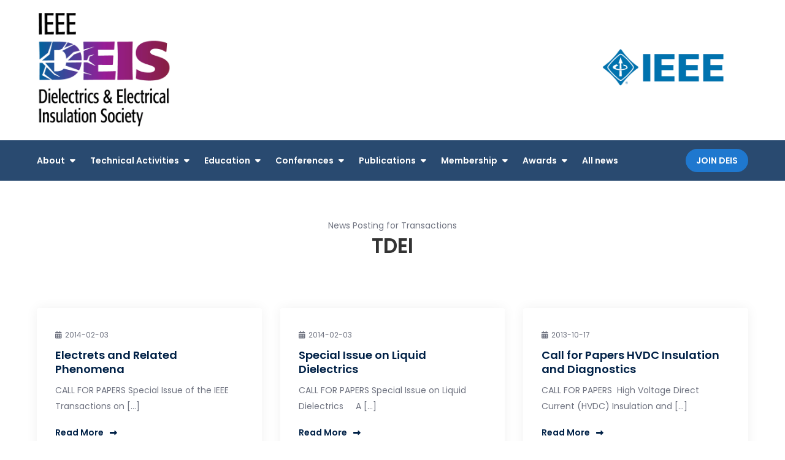

--- FILE ---
content_type: text/html; charset=UTF-8
request_url: https://ieeedeis.org/category/tdei/page/5/
body_size: 14984
content:
<!DOCTYPE html> <html lang="en-US"><head>
	<!-- Google Tag Manager -->
<script>(function(w,d,s,l,i){w[l]=w[l]||[];w[l].push({'gtm.start':
new Date().getTime(),event:'gtm.js'});var f=d.getElementsByTagName(s)[0],
j=d.createElement(s),dl=l!='dataLayer'?'&l='+l:'';j.async=true;j.src=
'https://www.googletagmanager.com/gtm.js?id='+i+dl;f.parentNode.insertBefore(j,f);
})(window,document,'script','dataLayer','GTM-NBN28W75');</script>
	<!-- End Google Tag Manager -->
	
		<meta charset="UTF-8">
	<meta name="viewport" content="width=device-width, initial-scale=1">
	<link rel="profile" href="https://gmpg.org/xfn/11">
	
<title>TDEI &#8211; Page 5 &#8211; Dielectrics and Electrical Insulation Society</title>
<meta name='robots' content='max-image-preview:large' />
	<style>img:is([sizes="auto" i], [sizes^="auto," i]) { contain-intrinsic-size: 3000px 1500px }</style>
	<!-- Jetpack Site Verification Tags -->
<meta name="google-site-verification" content="6de3089TrP1uOXvBJ81c3fM0XlVwWGm8VXaY-r87ulY" />
<link rel='dns-prefetch' href='//secure.gravatar.com' />
<link rel='dns-prefetch' href='//stats.wp.com' />
<link rel='dns-prefetch' href='//fonts.googleapis.com' />
<link rel='dns-prefetch' href='//v0.wordpress.com' />
<link rel='dns-prefetch' href='//widgets.wp.com' />
<link rel='dns-prefetch' href='//s0.wp.com' />
<link rel='dns-prefetch' href='//0.gravatar.com' />
<link rel='dns-prefetch' href='//1.gravatar.com' />
<link rel='dns-prefetch' href='//2.gravatar.com' />
<link rel='preconnect' href='//i0.wp.com' />
<link rel='preconnect' href='//c0.wp.com' />
<link rel="alternate" type="application/rss+xml" title="Dielectrics and Electrical Insulation Society &raquo; Feed" href="https://ieeedeis.org/feed/" />
<link rel="alternate" type="application/rss+xml" title="Dielectrics and Electrical Insulation Society &raquo; Comments Feed" href="https://ieeedeis.org/comments/feed/" />
<link rel="alternate" type="text/calendar" title="Dielectrics and Electrical Insulation Society &raquo; iCal Feed" href="https://ieeedeis.org/events/?ical=1" />
<link rel="alternate" type="application/rss+xml" title="Dielectrics and Electrical Insulation Society &raquo; TDEI Category Feed" href="https://ieeedeis.org/category/tdei/feed/" />
<script type="text/javascript">
/* <![CDATA[ */
window._wpemojiSettings = {"baseUrl":"https:\/\/s.w.org\/images\/core\/emoji\/16.0.1\/72x72\/","ext":".png","svgUrl":"https:\/\/s.w.org\/images\/core\/emoji\/16.0.1\/svg\/","svgExt":".svg","source":{"concatemoji":"https:\/\/ieeedeis.org\/wp-includes\/js\/wp-emoji-release.min.js?ver=6.8.3"}};
/*! This file is auto-generated */
!function(s,n){var o,i,e;function c(e){try{var t={supportTests:e,timestamp:(new Date).valueOf()};sessionStorage.setItem(o,JSON.stringify(t))}catch(e){}}function p(e,t,n){e.clearRect(0,0,e.canvas.width,e.canvas.height),e.fillText(t,0,0);var t=new Uint32Array(e.getImageData(0,0,e.canvas.width,e.canvas.height).data),a=(e.clearRect(0,0,e.canvas.width,e.canvas.height),e.fillText(n,0,0),new Uint32Array(e.getImageData(0,0,e.canvas.width,e.canvas.height).data));return t.every(function(e,t){return e===a[t]})}function u(e,t){e.clearRect(0,0,e.canvas.width,e.canvas.height),e.fillText(t,0,0);for(var n=e.getImageData(16,16,1,1),a=0;a<n.data.length;a++)if(0!==n.data[a])return!1;return!0}function f(e,t,n,a){switch(t){case"flag":return n(e,"\ud83c\udff3\ufe0f\u200d\u26a7\ufe0f","\ud83c\udff3\ufe0f\u200b\u26a7\ufe0f")?!1:!n(e,"\ud83c\udde8\ud83c\uddf6","\ud83c\udde8\u200b\ud83c\uddf6")&&!n(e,"\ud83c\udff4\udb40\udc67\udb40\udc62\udb40\udc65\udb40\udc6e\udb40\udc67\udb40\udc7f","\ud83c\udff4\u200b\udb40\udc67\u200b\udb40\udc62\u200b\udb40\udc65\u200b\udb40\udc6e\u200b\udb40\udc67\u200b\udb40\udc7f");case"emoji":return!a(e,"\ud83e\udedf")}return!1}function g(e,t,n,a){var r="undefined"!=typeof WorkerGlobalScope&&self instanceof WorkerGlobalScope?new OffscreenCanvas(300,150):s.createElement("canvas"),o=r.getContext("2d",{willReadFrequently:!0}),i=(o.textBaseline="top",o.font="600 32px Arial",{});return e.forEach(function(e){i[e]=t(o,e,n,a)}),i}function t(e){var t=s.createElement("script");t.src=e,t.defer=!0,s.head.appendChild(t)}"undefined"!=typeof Promise&&(o="wpEmojiSettingsSupports",i=["flag","emoji"],n.supports={everything:!0,everythingExceptFlag:!0},e=new Promise(function(e){s.addEventListener("DOMContentLoaded",e,{once:!0})}),new Promise(function(t){var n=function(){try{var e=JSON.parse(sessionStorage.getItem(o));if("object"==typeof e&&"number"==typeof e.timestamp&&(new Date).valueOf()<e.timestamp+604800&&"object"==typeof e.supportTests)return e.supportTests}catch(e){}return null}();if(!n){if("undefined"!=typeof Worker&&"undefined"!=typeof OffscreenCanvas&&"undefined"!=typeof URL&&URL.createObjectURL&&"undefined"!=typeof Blob)try{var e="postMessage("+g.toString()+"("+[JSON.stringify(i),f.toString(),p.toString(),u.toString()].join(",")+"));",a=new Blob([e],{type:"text/javascript"}),r=new Worker(URL.createObjectURL(a),{name:"wpTestEmojiSupports"});return void(r.onmessage=function(e){c(n=e.data),r.terminate(),t(n)})}catch(e){}c(n=g(i,f,p,u))}t(n)}).then(function(e){for(var t in e)n.supports[t]=e[t],n.supports.everything=n.supports.everything&&n.supports[t],"flag"!==t&&(n.supports.everythingExceptFlag=n.supports.everythingExceptFlag&&n.supports[t]);n.supports.everythingExceptFlag=n.supports.everythingExceptFlag&&!n.supports.flag,n.DOMReady=!1,n.readyCallback=function(){n.DOMReady=!0}}).then(function(){return e}).then(function(){var e;n.supports.everything||(n.readyCallback(),(e=n.source||{}).concatemoji?t(e.concatemoji):e.wpemoji&&e.twemoji&&(t(e.twemoji),t(e.wpemoji)))}))}((window,document),window._wpemojiSettings);
/* ]]> */
</script>
<link rel='stylesheet' id='blockspare-frontend-block-style-css-css' href='https://ieeedeis.org/wp-content/plugins/blockspare/dist/style-blocks.css?ver=6.8.3' type='text/css' media='all' />
<style id='wp-emoji-styles-inline-css' type='text/css'>

	img.wp-smiley, img.emoji {
		display: inline !important;
		border: none !important;
		box-shadow: none !important;
		height: 1em !important;
		width: 1em !important;
		margin: 0 0.07em !important;
		vertical-align: -0.1em !important;
		background: none !important;
		padding: 0 !important;
	}
</style>
<link rel='stylesheet' id='wp-block-library-css' href='https://c0.wp.com/c/6.8.3/wp-includes/css/dist/block-library/style.min.css' type='text/css' media='all' />
<style id='wp-block-library-theme-inline-css' type='text/css'>
.wp-block-audio :where(figcaption){color:#555;font-size:13px;text-align:center}.is-dark-theme .wp-block-audio :where(figcaption){color:#ffffffa6}.wp-block-audio{margin:0 0 1em}.wp-block-code{border:1px solid #ccc;border-radius:4px;font-family:Menlo,Consolas,monaco,monospace;padding:.8em 1em}.wp-block-embed :where(figcaption){color:#555;font-size:13px;text-align:center}.is-dark-theme .wp-block-embed :where(figcaption){color:#ffffffa6}.wp-block-embed{margin:0 0 1em}.blocks-gallery-caption{color:#555;font-size:13px;text-align:center}.is-dark-theme .blocks-gallery-caption{color:#ffffffa6}:root :where(.wp-block-image figcaption){color:#555;font-size:13px;text-align:center}.is-dark-theme :root :where(.wp-block-image figcaption){color:#ffffffa6}.wp-block-image{margin:0 0 1em}.wp-block-pullquote{border-bottom:4px solid;border-top:4px solid;color:currentColor;margin-bottom:1.75em}.wp-block-pullquote cite,.wp-block-pullquote footer,.wp-block-pullquote__citation{color:currentColor;font-size:.8125em;font-style:normal;text-transform:uppercase}.wp-block-quote{border-left:.25em solid;margin:0 0 1.75em;padding-left:1em}.wp-block-quote cite,.wp-block-quote footer{color:currentColor;font-size:.8125em;font-style:normal;position:relative}.wp-block-quote:where(.has-text-align-right){border-left:none;border-right:.25em solid;padding-left:0;padding-right:1em}.wp-block-quote:where(.has-text-align-center){border:none;padding-left:0}.wp-block-quote.is-large,.wp-block-quote.is-style-large,.wp-block-quote:where(.is-style-plain){border:none}.wp-block-search .wp-block-search__label{font-weight:700}.wp-block-search__button{border:1px solid #ccc;padding:.375em .625em}:where(.wp-block-group.has-background){padding:1.25em 2.375em}.wp-block-separator.has-css-opacity{opacity:.4}.wp-block-separator{border:none;border-bottom:2px solid;margin-left:auto;margin-right:auto}.wp-block-separator.has-alpha-channel-opacity{opacity:1}.wp-block-separator:not(.is-style-wide):not(.is-style-dots){width:100px}.wp-block-separator.has-background:not(.is-style-dots){border-bottom:none;height:1px}.wp-block-separator.has-background:not(.is-style-wide):not(.is-style-dots){height:2px}.wp-block-table{margin:0 0 1em}.wp-block-table td,.wp-block-table th{word-break:normal}.wp-block-table :where(figcaption){color:#555;font-size:13px;text-align:center}.is-dark-theme .wp-block-table :where(figcaption){color:#ffffffa6}.wp-block-video :where(figcaption){color:#555;font-size:13px;text-align:center}.is-dark-theme .wp-block-video :where(figcaption){color:#ffffffa6}.wp-block-video{margin:0 0 1em}:root :where(.wp-block-template-part.has-background){margin-bottom:0;margin-top:0;padding:1.25em 2.375em}
</style>
<link rel='stylesheet' id='fontawesome-css' href='https://ieeedeis.org/wp-content/plugins/blockspare/assets/fontawesome/css/all.css?ver=6.8.3' type='text/css' media='all' />
<style id='classic-theme-styles-inline-css' type='text/css'>
/*! This file is auto-generated */
.wp-block-button__link{color:#fff;background-color:#32373c;border-radius:9999px;box-shadow:none;text-decoration:none;padding:calc(.667em + 2px) calc(1.333em + 2px);font-size:1.125em}.wp-block-file__button{background:#32373c;color:#fff;text-decoration:none}
</style>
<link rel='stylesheet' id='mediaelement-css' href='https://c0.wp.com/c/6.8.3/wp-includes/js/mediaelement/mediaelementplayer-legacy.min.css' type='text/css' media='all' />
<link rel='stylesheet' id='wp-mediaelement-css' href='https://c0.wp.com/c/6.8.3/wp-includes/js/mediaelement/wp-mediaelement.min.css' type='text/css' media='all' />
<style id='jetpack-sharing-buttons-style-inline-css' type='text/css'>
.jetpack-sharing-buttons__services-list{display:flex;flex-direction:row;flex-wrap:wrap;gap:0;list-style-type:none;margin:5px;padding:0}.jetpack-sharing-buttons__services-list.has-small-icon-size{font-size:12px}.jetpack-sharing-buttons__services-list.has-normal-icon-size{font-size:16px}.jetpack-sharing-buttons__services-list.has-large-icon-size{font-size:24px}.jetpack-sharing-buttons__services-list.has-huge-icon-size{font-size:36px}@media print{.jetpack-sharing-buttons__services-list{display:none!important}}.editor-styles-wrapper .wp-block-jetpack-sharing-buttons{gap:0;padding-inline-start:0}ul.jetpack-sharing-buttons__services-list.has-background{padding:1.25em 2.375em}
</style>
<style id='global-styles-inline-css' type='text/css'>
:root{--wp--preset--aspect-ratio--square: 1;--wp--preset--aspect-ratio--4-3: 4/3;--wp--preset--aspect-ratio--3-4: 3/4;--wp--preset--aspect-ratio--3-2: 3/2;--wp--preset--aspect-ratio--2-3: 2/3;--wp--preset--aspect-ratio--16-9: 16/9;--wp--preset--aspect-ratio--9-16: 9/16;--wp--preset--color--black: #000000;--wp--preset--color--cyan-bluish-gray: #abb8c3;--wp--preset--color--white: #ffffff;--wp--preset--color--pale-pink: #f78da7;--wp--preset--color--vivid-red: #cf2e2e;--wp--preset--color--luminous-vivid-orange: #ff6900;--wp--preset--color--luminous-vivid-amber: #fcb900;--wp--preset--color--light-green-cyan: #7bdcb5;--wp--preset--color--vivid-green-cyan: #00d084;--wp--preset--color--pale-cyan-blue: #8ed1fc;--wp--preset--color--vivid-cyan-blue: #0693e3;--wp--preset--color--vivid-purple: #9b51e0;--wp--preset--color--tan: #E6DBAD;--wp--preset--color--yellow: #FDE64B;--wp--preset--color--orange: #ED7014;--wp--preset--color--red: #D0312D;--wp--preset--color--pink: #b565a7;--wp--preset--color--purple: #A32CC4;--wp--preset--color--blue: #3A43BA;--wp--preset--color--green: #3BB143;--wp--preset--color--brown: #231709;--wp--preset--color--grey: #6C626D;--wp--preset--gradient--vivid-cyan-blue-to-vivid-purple: linear-gradient(135deg,rgba(6,147,227,1) 0%,rgb(155,81,224) 100%);--wp--preset--gradient--light-green-cyan-to-vivid-green-cyan: linear-gradient(135deg,rgb(122,220,180) 0%,rgb(0,208,130) 100%);--wp--preset--gradient--luminous-vivid-amber-to-luminous-vivid-orange: linear-gradient(135deg,rgba(252,185,0,1) 0%,rgba(255,105,0,1) 100%);--wp--preset--gradient--luminous-vivid-orange-to-vivid-red: linear-gradient(135deg,rgba(255,105,0,1) 0%,rgb(207,46,46) 100%);--wp--preset--gradient--very-light-gray-to-cyan-bluish-gray: linear-gradient(135deg,rgb(238,238,238) 0%,rgb(169,184,195) 100%);--wp--preset--gradient--cool-to-warm-spectrum: linear-gradient(135deg,rgb(74,234,220) 0%,rgb(151,120,209) 20%,rgb(207,42,186) 40%,rgb(238,44,130) 60%,rgb(251,105,98) 80%,rgb(254,248,76) 100%);--wp--preset--gradient--blush-light-purple: linear-gradient(135deg,rgb(255,206,236) 0%,rgb(152,150,240) 100%);--wp--preset--gradient--blush-bordeaux: linear-gradient(135deg,rgb(254,205,165) 0%,rgb(254,45,45) 50%,rgb(107,0,62) 100%);--wp--preset--gradient--luminous-dusk: linear-gradient(135deg,rgb(255,203,112) 0%,rgb(199,81,192) 50%,rgb(65,88,208) 100%);--wp--preset--gradient--pale-ocean: linear-gradient(135deg,rgb(255,245,203) 0%,rgb(182,227,212) 50%,rgb(51,167,181) 100%);--wp--preset--gradient--electric-grass: linear-gradient(135deg,rgb(202,248,128) 0%,rgb(113,206,126) 100%);--wp--preset--gradient--midnight: linear-gradient(135deg,rgb(2,3,129) 0%,rgb(40,116,252) 100%);--wp--preset--font-size--small: 12px;--wp--preset--font-size--medium: 20px;--wp--preset--font-size--large: 36px;--wp--preset--font-size--x-large: 42px;--wp--preset--font-size--regular: 16px;--wp--preset--font-size--larger: 36px;--wp--preset--font-size--huge: 48px;--wp--preset--spacing--20: 0.44rem;--wp--preset--spacing--30: 0.67rem;--wp--preset--spacing--40: 1rem;--wp--preset--spacing--50: 1.5rem;--wp--preset--spacing--60: 2.25rem;--wp--preset--spacing--70: 3.38rem;--wp--preset--spacing--80: 5.06rem;--wp--preset--shadow--natural: 6px 6px 9px rgba(0, 0, 0, 0.2);--wp--preset--shadow--deep: 12px 12px 50px rgba(0, 0, 0, 0.4);--wp--preset--shadow--sharp: 6px 6px 0px rgba(0, 0, 0, 0.2);--wp--preset--shadow--outlined: 6px 6px 0px -3px rgba(255, 255, 255, 1), 6px 6px rgba(0, 0, 0, 1);--wp--preset--shadow--crisp: 6px 6px 0px rgba(0, 0, 0, 1);}:where(.is-layout-flex){gap: 0.5em;}:where(.is-layout-grid){gap: 0.5em;}body .is-layout-flex{display: flex;}.is-layout-flex{flex-wrap: wrap;align-items: center;}.is-layout-flex > :is(*, div){margin: 0;}body .is-layout-grid{display: grid;}.is-layout-grid > :is(*, div){margin: 0;}:where(.wp-block-columns.is-layout-flex){gap: 2em;}:where(.wp-block-columns.is-layout-grid){gap: 2em;}:where(.wp-block-post-template.is-layout-flex){gap: 1.25em;}:where(.wp-block-post-template.is-layout-grid){gap: 1.25em;}.has-black-color{color: var(--wp--preset--color--black) !important;}.has-cyan-bluish-gray-color{color: var(--wp--preset--color--cyan-bluish-gray) !important;}.has-white-color{color: var(--wp--preset--color--white) !important;}.has-pale-pink-color{color: var(--wp--preset--color--pale-pink) !important;}.has-vivid-red-color{color: var(--wp--preset--color--vivid-red) !important;}.has-luminous-vivid-orange-color{color: var(--wp--preset--color--luminous-vivid-orange) !important;}.has-luminous-vivid-amber-color{color: var(--wp--preset--color--luminous-vivid-amber) !important;}.has-light-green-cyan-color{color: var(--wp--preset--color--light-green-cyan) !important;}.has-vivid-green-cyan-color{color: var(--wp--preset--color--vivid-green-cyan) !important;}.has-pale-cyan-blue-color{color: var(--wp--preset--color--pale-cyan-blue) !important;}.has-vivid-cyan-blue-color{color: var(--wp--preset--color--vivid-cyan-blue) !important;}.has-vivid-purple-color{color: var(--wp--preset--color--vivid-purple) !important;}.has-black-background-color{background-color: var(--wp--preset--color--black) !important;}.has-cyan-bluish-gray-background-color{background-color: var(--wp--preset--color--cyan-bluish-gray) !important;}.has-white-background-color{background-color: var(--wp--preset--color--white) !important;}.has-pale-pink-background-color{background-color: var(--wp--preset--color--pale-pink) !important;}.has-vivid-red-background-color{background-color: var(--wp--preset--color--vivid-red) !important;}.has-luminous-vivid-orange-background-color{background-color: var(--wp--preset--color--luminous-vivid-orange) !important;}.has-luminous-vivid-amber-background-color{background-color: var(--wp--preset--color--luminous-vivid-amber) !important;}.has-light-green-cyan-background-color{background-color: var(--wp--preset--color--light-green-cyan) !important;}.has-vivid-green-cyan-background-color{background-color: var(--wp--preset--color--vivid-green-cyan) !important;}.has-pale-cyan-blue-background-color{background-color: var(--wp--preset--color--pale-cyan-blue) !important;}.has-vivid-cyan-blue-background-color{background-color: var(--wp--preset--color--vivid-cyan-blue) !important;}.has-vivid-purple-background-color{background-color: var(--wp--preset--color--vivid-purple) !important;}.has-black-border-color{border-color: var(--wp--preset--color--black) !important;}.has-cyan-bluish-gray-border-color{border-color: var(--wp--preset--color--cyan-bluish-gray) !important;}.has-white-border-color{border-color: var(--wp--preset--color--white) !important;}.has-pale-pink-border-color{border-color: var(--wp--preset--color--pale-pink) !important;}.has-vivid-red-border-color{border-color: var(--wp--preset--color--vivid-red) !important;}.has-luminous-vivid-orange-border-color{border-color: var(--wp--preset--color--luminous-vivid-orange) !important;}.has-luminous-vivid-amber-border-color{border-color: var(--wp--preset--color--luminous-vivid-amber) !important;}.has-light-green-cyan-border-color{border-color: var(--wp--preset--color--light-green-cyan) !important;}.has-vivid-green-cyan-border-color{border-color: var(--wp--preset--color--vivid-green-cyan) !important;}.has-pale-cyan-blue-border-color{border-color: var(--wp--preset--color--pale-cyan-blue) !important;}.has-vivid-cyan-blue-border-color{border-color: var(--wp--preset--color--vivid-cyan-blue) !important;}.has-vivid-purple-border-color{border-color: var(--wp--preset--color--vivid-purple) !important;}.has-vivid-cyan-blue-to-vivid-purple-gradient-background{background: var(--wp--preset--gradient--vivid-cyan-blue-to-vivid-purple) !important;}.has-light-green-cyan-to-vivid-green-cyan-gradient-background{background: var(--wp--preset--gradient--light-green-cyan-to-vivid-green-cyan) !important;}.has-luminous-vivid-amber-to-luminous-vivid-orange-gradient-background{background: var(--wp--preset--gradient--luminous-vivid-amber-to-luminous-vivid-orange) !important;}.has-luminous-vivid-orange-to-vivid-red-gradient-background{background: var(--wp--preset--gradient--luminous-vivid-orange-to-vivid-red) !important;}.has-very-light-gray-to-cyan-bluish-gray-gradient-background{background: var(--wp--preset--gradient--very-light-gray-to-cyan-bluish-gray) !important;}.has-cool-to-warm-spectrum-gradient-background{background: var(--wp--preset--gradient--cool-to-warm-spectrum) !important;}.has-blush-light-purple-gradient-background{background: var(--wp--preset--gradient--blush-light-purple) !important;}.has-blush-bordeaux-gradient-background{background: var(--wp--preset--gradient--blush-bordeaux) !important;}.has-luminous-dusk-gradient-background{background: var(--wp--preset--gradient--luminous-dusk) !important;}.has-pale-ocean-gradient-background{background: var(--wp--preset--gradient--pale-ocean) !important;}.has-electric-grass-gradient-background{background: var(--wp--preset--gradient--electric-grass) !important;}.has-midnight-gradient-background{background: var(--wp--preset--gradient--midnight) !important;}.has-small-font-size{font-size: var(--wp--preset--font-size--small) !important;}.has-medium-font-size{font-size: var(--wp--preset--font-size--medium) !important;}.has-large-font-size{font-size: var(--wp--preset--font-size--large) !important;}.has-x-large-font-size{font-size: var(--wp--preset--font-size--x-large) !important;}
:where(.wp-block-post-template.is-layout-flex){gap: 1.25em;}:where(.wp-block-post-template.is-layout-grid){gap: 1.25em;}
:where(.wp-block-columns.is-layout-flex){gap: 2em;}:where(.wp-block-columns.is-layout-grid){gap: 2em;}
:root :where(.wp-block-pullquote){font-size: 1.5em;line-height: 1.6;}
</style>
<link rel='stylesheet' id='marsh-corporate-google-fonts-css' href='https://fonts.googleapis.com/css?family=Poppins%3A300%2C400%2C500%2C600&#038;subset=latin%2Clatin-ext' type='text/css' media='all' />
<link rel='stylesheet' id='fontawesome-all-css' href='https://ieeedeis.org/wp-content/themes/marsh-corporate/assets/css/all.min.css?ver=6.5.2' type='text/css' media='all' />
<link rel='stylesheet' id='marsh-corporate-blocks-css' href='https://ieeedeis.org/wp-content/themes/marsh-corporate/assets/css/blocks.min.css?ver=6.8.3' type='text/css' media='all' />
<link rel='stylesheet' id='marsh-corporate-style-css' href='https://ieeedeis.org/wp-content/themes/marsh-corporate/style.css?ver=6.8.3' type='text/css' media='all' />
<style id='marsh-corporate-style-inline-css' type='text/css'>
.site-title,
		.site-description {
			position: absolute;
			clip: rect(1px, 1px, 1px, 1px);
		}
</style>
<link rel='stylesheet' id='jetpack_likes-css' href='https://c0.wp.com/p/jetpack/15.3.1/modules/likes/style.css' type='text/css' media='all' />
<script type="text/javascript" src="https://c0.wp.com/c/6.8.3/wp-includes/js/jquery/jquery.min.js" id="jquery-core-js"></script>
<script type="text/javascript" src="https://c0.wp.com/c/6.8.3/wp-includes/js/jquery/jquery-migrate.min.js" id="jquery-migrate-js"></script>
<script type="text/javascript" src="https://ieeedeis.org/wp-content/plugins/blockspare/assets/js/countup/waypoints.min.js?ver=6.8.3" id="waypoint-js"></script>
<script type="text/javascript" src="https://ieeedeis.org/wp-content/plugins/blockspare/assets/js/countup/jquery.counterup.min.js?ver=1" id="countup-js"></script>
<link rel="https://api.w.org/" href="https://ieeedeis.org/wp-json/" /><link rel="alternate" title="JSON" type="application/json" href="https://ieeedeis.org/wp-json/wp/v2/categories/17" /><link rel="EditURI" type="application/rsd+xml" title="RSD" href="https://ieeedeis.org/xmlrpc.php?rsd" />
<meta name="tec-api-version" content="v1"><meta name="tec-api-origin" content="https://ieeedeis.org"><link rel="alternate" href="https://ieeedeis.org/wp-json/tribe/events/v1/" />	<style>img#wpstats{display:none}</style>
		<style type="text/css">
.upcoming-events li {
	margin-bottom: 10px;
}
.upcoming-events li span {
	display: block;
}
</style>
		<style type="text/css" id="custom-background-css">
body.custom-background { background-color: #ffffff; }
</style>
	
<!-- Jetpack Open Graph Tags -->
<meta property="og:type" content="website" />
<meta property="og:title" content="TDEI &#8211; Page 5 &#8211; Dielectrics and Electrical Insulation Society" />
<meta property="og:url" content="https://ieeedeis.org/category/tdei/" />
<meta property="og:description" content="News Posting for Transactions" />
<meta property="og:site_name" content="Dielectrics and Electrical Insulation Society" />
<meta property="og:image" content="https://i0.wp.com/ieeedeis.org/wp-content/uploads/2025/04/Senza-nome.png?fit=6924%2C1146&#038;ssl=1" />
<meta property="og:image:width" content="6924" />
<meta property="og:image:height" content="1146" />
<meta property="og:image:alt" content="" />
<meta property="og:locale" content="en_US" />

<!-- End Jetpack Open Graph Tags -->
<link rel="icon" href="https://i0.wp.com/ieeedeis.org/wp-content/uploads/2025/05/cropped-DEIS_icon.png?fit=32%2C32&#038;ssl=1" sizes="32x32" />
<link rel="icon" href="https://i0.wp.com/ieeedeis.org/wp-content/uploads/2025/05/cropped-DEIS_icon.png?fit=192%2C192&#038;ssl=1" sizes="192x192" />
<link rel="apple-touch-icon" href="https://i0.wp.com/ieeedeis.org/wp-content/uploads/2025/05/cropped-DEIS_icon.png?fit=180%2C180&#038;ssl=1" />
<meta name="msapplication-TileImage" content="https://i0.wp.com/ieeedeis.org/wp-content/uploads/2025/05/cropped-DEIS_icon.png?fit=270%2C270&#038;ssl=1" />
		<style type="text/css" id="wp-custom-css">
			.comments-area {
  display: none;
}
.site-logo a {
    display: block;
    margin-right: 15px;
}
.site-logo img {
    max-height: 600px;
    width: 1600px;
}
		</style>
		</head>

<body class="archive paged category category-tdei category-17 custom-background wp-custom-logo paged-5 category-paged-5 wp-theme-marsh-corporate tribe-no-js group-blog hfeed no-sidebar">

<div id="page" class="site"><a class="skip-link screen-reader-text" href="#content">Skip to content</a>		<header id="masthead" class="site-header" role="banner">        <div class="header-top">
            <div class="wrapper">
                <div class="site-branding">
                    <div class="site-logo">
                                                    <a href="https://ieeedeis.org/" class="custom-logo-link" rel="home"><img width="6924" height="1146" src="https://i0.wp.com/ieeedeis.org/wp-content/uploads/2025/04/Senza-nome.png?fit=6924%2C1146&amp;ssl=1" class="custom-logo" alt="Dielectrics and Electrical Insulation Society" decoding="async" fetchpriority="high" srcset="https://i0.wp.com/ieeedeis.org/wp-content/uploads/2025/04/Senza-nome.png?w=6924&amp;ssl=1 6924w, https://i0.wp.com/ieeedeis.org/wp-content/uploads/2025/04/Senza-nome.png?resize=600%2C99&amp;ssl=1 600w, https://i0.wp.com/ieeedeis.org/wp-content/uploads/2025/04/Senza-nome.png?resize=1030%2C170&amp;ssl=1 1030w, https://i0.wp.com/ieeedeis.org/wp-content/uploads/2025/04/Senza-nome.png?resize=768%2C127&amp;ssl=1 768w, https://i0.wp.com/ieeedeis.org/wp-content/uploads/2025/04/Senza-nome.png?resize=1536%2C254&amp;ssl=1 1536w, https://i0.wp.com/ieeedeis.org/wp-content/uploads/2025/04/Senza-nome.png?resize=2048%2C339&amp;ssl=1 2048w, https://i0.wp.com/ieeedeis.org/wp-content/uploads/2025/04/Senza-nome.png?w=1280&amp;ssl=1 1280w, https://i0.wp.com/ieeedeis.org/wp-content/uploads/2025/04/Senza-nome.png?w=1920&amp;ssl=1 1920w" sizes="(max-width: 6924px) 100vw, 6924px" data-attachment-id="24458" data-permalink="https://ieeedeis.org/senza-nome-2/" data-orig-file="https://i0.wp.com/ieeedeis.org/wp-content/uploads/2025/04/Senza-nome.png?fit=6924%2C1146&amp;ssl=1" data-orig-size="6924,1146" data-comments-opened="1" data-image-meta="{&quot;aperture&quot;:&quot;0&quot;,&quot;credit&quot;:&quot;&quot;,&quot;camera&quot;:&quot;&quot;,&quot;caption&quot;:&quot;&quot;,&quot;created_timestamp&quot;:&quot;0&quot;,&quot;copyright&quot;:&quot;&quot;,&quot;focal_length&quot;:&quot;0&quot;,&quot;iso&quot;:&quot;0&quot;,&quot;shutter_speed&quot;:&quot;0&quot;,&quot;title&quot;:&quot;&quot;,&quot;orientation&quot;:&quot;0&quot;}" data-image-title="Senza nome" data-image-description="" data-image-caption="" data-medium-file="https://i0.wp.com/ieeedeis.org/wp-content/uploads/2025/04/Senza-nome.png?fit=600%2C99&amp;ssl=1" data-large-file="https://i0.wp.com/ieeedeis.org/wp-content/uploads/2025/04/Senza-nome.png?fit=640%2C106&amp;ssl=1" /></a>                                            </div><!-- .site-logo -->

                    <div id="site-identity">
                        <h1 class="site-title">
                            <a href="https://ieeedeis.org/" rel="home">  Dielectrics and Electrical Insulation Society</a>
                        </h1>

                                                    <p class="site-description">an IEEE Society</p>
                                            </div><!-- #site-identity -->
                </div> <!-- .site-branding -->

                            </div><!-- .wrapper -->
        </div><!-- .header-top -->

        <div class="header-bottom">
            <div class="wrapper">
                <nav id="site-navigation" class="main-navigation" role="navigation" aria-label="Primary Menu">
                    <button type="button" class="menu-toggle">
                        <span class="icon-bar"></span>
                        <span class="icon-bar"></span>
                        <span class="icon-bar"></span>
                    </button>

                    <div class="menu-secondary-menu-items-container"><ul id="primary-menu" class="nav-menu"><li id="menu-item-24200" class="menu-item menu-item-type-post_type menu-item-object-page menu-item-has-children menu-item-24200"><a href="https://ieeedeis.org/about/">About</a>
<ul class="sub-menu">
	<li id="menu-item-24140" class="menu-item menu-item-type-post_type menu-item-object-page menu-item-24140"><a href="https://ieeedeis.org/mission-and-vision/">Mission and Vision</a></li>
	<li id="menu-item-24141" class="menu-item menu-item-type-post_type menu-item-object-page menu-item-24141"><a href="https://ieeedeis.org/deis-field-of-interest/">President’s welcome</a></li>
	<li id="menu-item-24142" class="menu-item menu-item-type-post_type menu-item-object-page menu-item-24142"><a href="https://ieeedeis.org/about/adcom/">Administrative Committee (AdCom)</a></li>
	<li id="menu-item-24143" class="menu-item menu-item-type-post_type menu-item-object-page menu-item-24143"><a href="https://ieeedeis.org/about/join-deis/">Join DEIS</a></li>
	<li id="menu-item-24496" class="menu-item menu-item-type-post_type menu-item-object-page menu-item-24496"><a href="https://ieeedeis.org/logo-and-brand-identity/">Logo and brand identity</a></li>
	<li id="menu-item-24144" class="menu-item menu-item-type-post_type menu-item-object-page menu-item-24144"><a href="https://ieeedeis.org/adcom/">DEIS History</a></li>
</ul>
</li>
<li id="menu-item-24203" class="menu-item menu-item-type-post_type menu-item-object-page menu-item-has-children menu-item-24203"><a href="https://ieeedeis.org/technical-activities/">Technical Activities</a>
<ul class="sub-menu">
	<li id="menu-item-24155" class="menu-item menu-item-type-post_type menu-item-object-page menu-item-24155"><a href="https://ieeedeis.org/technical-activities/aging-factors-technical-committee/">Aging Factors Technical Committee</a></li>
	<li id="menu-item-24146" class="menu-item menu-item-type-post_type menu-item-object-page menu-item-24146"><a href="https://ieeedeis.org/technical-activities/diagnostics-technical-committee/">Diagnostics Technical Committee</a></li>
	<li id="menu-item-24147" class="menu-item menu-item-type-post_type menu-item-object-page menu-item-24147"><a href="https://ieeedeis.org/technical-activities/discharges-in-gas-at-uhv/">Discharges in Gas at UHV Technical Committee</a></li>
	<li id="menu-item-24148" class="menu-item menu-item-type-post_type menu-item-object-page menu-item-24148"><a href="https://ieeedeis.org/functional-dielectrics/">Functional Dielectrics</a></li>
	<li id="menu-item-24149" class="menu-item menu-item-type-post_type menu-item-object-page menu-item-24149"><a href="https://ieeedeis.org/technical-activities/hvdc-cable-systems-committee/">HVDC Cable Systems Technical Committee</a></li>
	<li id="menu-item-24152" class="menu-item menu-item-type-post_type menu-item-object-page menu-item-24152"><a href="https://ieeedeis.org/technical-activities/liquid-dielectrics-technical-committee/">Liquid Dielectrics Technical Committee</a></li>
	<li id="menu-item-24151" class="menu-item menu-item-type-post_type menu-item-object-page menu-item-24151"><a href="https://ieeedeis.org/technical-activities/nanodielectrics-technical-committee/">Nanodielectrics Technical Committee</a></li>
	<li id="menu-item-24157" class="menu-item menu-item-type-post_type menu-item-object-page menu-item-24157"><a href="https://ieeedeis.org/numerical-methods-applied-to-dielectrics/">Numerical methods applied to dielectrics</a></li>
	<li id="menu-item-24153" class="menu-item menu-item-type-post_type menu-item-object-page menu-item-24153"><a href="https://ieeedeis.org/technical-activities/outdoor-insulation-technical-committee/">Outdoor Insulation Technical Committee</a></li>
	<li id="menu-item-24156" class="menu-item menu-item-type-post_type menu-item-object-page menu-item-24156"><a href="https://ieeedeis.org/technical-activities/smart-grids-technical-committee/">Smart Grids Technical Committee</a></li>
	<li id="menu-item-24154" class="menu-item menu-item-type-post_type menu-item-object-page menu-item-24154"><a href="https://ieeedeis.org/standards/">Standards</a></li>
	<li id="menu-item-24336" class="menu-item menu-item-type-taxonomy menu-item-object-category menu-item-24336"><a href="https://ieeedeis.org/category/technical-committees/">All posts</a></li>
</ul>
</li>
<li id="menu-item-24326" class="menu-item menu-item-type-post_type menu-item-object-page menu-item-has-children menu-item-24326"><a href="https://ieeedeis.org/deis-educational-committee/">Education</a>
<ul class="sub-menu">
	<li id="menu-item-24166" class="menu-item menu-item-type-post_type menu-item-object-page menu-item-24166"><a href="https://ieeedeis.org/graduate-activities/educational-video/">Educational Video</a></li>
	<li id="menu-item-24167" class="menu-item menu-item-type-post_type menu-item-object-page menu-item-24167"><a href="https://ieeedeis.org/graduate-activities/ieee-deis-summer-school/">IEEE DEIS Summer School</a></li>
	<li id="menu-item-24169" class="menu-item menu-item-type-post_type menu-item-object-page menu-item-24169"><a href="https://ieeedeis.org/professional-development/student-fellowships/">Graduate Fellowships</a></li>
	<li id="menu-item-24170" class="menu-item menu-item-type-post_type menu-item-object-page menu-item-24170"><a href="https://ieeedeis.org/chapters/distinguished-lecturers/">Distinguished Lecturer Program</a></li>
	<li id="menu-item-24171" class="menu-item menu-item-type-custom menu-item-object-custom menu-item-24171"><a href="https://resourcecenter.deis.ieee.org">DEIS Resource Center</a></li>
	<li id="menu-item-24332" class="menu-item menu-item-type-taxonomy menu-item-object-category menu-item-24332"><a href="https://ieeedeis.org/category/education/">All posts</a></li>
</ul>
</li>
<li id="menu-item-24209" class="menu-item menu-item-type-post_type menu-item-object-page menu-item-has-children menu-item-24209"><a href="https://ieeedeis.org/conferences/">Conferences</a>
<ul class="sub-menu">
	<li id="menu-item-24159" class="menu-item menu-item-type-post_type menu-item-object-page menu-item-24159"><a href="https://ieeedeis.org/fully-sponsored-conferences/">Fully sponsored conferences</a></li>
	<li id="menu-item-24160" class="menu-item menu-item-type-post_type menu-item-object-page menu-item-24160"><a href="https://ieeedeis.org/co-sponsored-conferences/">Co-sponsored conferences</a></li>
	<li id="menu-item-24161" class="menu-item menu-item-type-post_type menu-item-object-page menu-item-24161"><a href="https://ieeedeis.org/technically-sponsored-conferences/">Technically sponsored conferences</a></li>
	<li id="menu-item-24163" class="menu-item menu-item-type-post_type menu-item-object-page menu-item-24163"><a href="https://ieeedeis.org/information-for-authors/">Information for Authors</a></li>
	<li id="menu-item-24333" class="menu-item menu-item-type-taxonomy menu-item-object-category menu-item-24333"><a href="https://ieeedeis.org/category/conferences/">All conferences</a></li>
</ul>
</li>
<li id="menu-item-24205" class="menu-item menu-item-type-post_type menu-item-object-page menu-item-has-children menu-item-24205"><a href="https://ieeedeis.org/publications/">Publications</a>
<ul class="sub-menu">
	<li id="menu-item-24174" class="menu-item menu-item-type-post_type menu-item-object-page menu-item-24174"><a href="https://ieeedeis.org/publications/transactions-on-dielectrics-and-electrical-insulation/">Transactions on Dielectrics and Electrical Insulation</a></li>
	<li id="menu-item-24175" class="menu-item menu-item-type-post_type menu-item-object-page menu-item-24175"><a href="https://ieeedeis.org/publications/electrical-insulation-magazine/">Electrical Insulation Magazine</a></li>
	<li id="menu-item-24178" class="menu-item menu-item-type-post_type menu-item-object-page menu-item-24178"><a href="https://ieeedeis.org/technical-activities/deis-standards/">DEIS Standards</a></li>
	<li id="menu-item-24176" class="menu-item menu-item-type-custom menu-item-object-custom menu-item-24176"><a href="https://journals.ieeeauthorcenter.ieee.org/submit-your-article-for-peer-review/the-ieee-article-submission-process/">Author guidelines</a></li>
	<li id="menu-item-24177" class="menu-item menu-item-type-custom menu-item-object-custom menu-item-24177"><a href="https://journals.ieeeauthorcenter.ieee.org/submit-your-article-for-peer-review/about-the-peer-review-process/">Reviewer guidelines</a></li>
	<li id="menu-item-24335" class="menu-item menu-item-type-taxonomy menu-item-object-category menu-item-24335"><a href="https://ieeedeis.org/category/electrical-insulation-magazine/">Magazine Issues</a></li>
</ul>
</li>
<li id="menu-item-24145" class="menu-item menu-item-type-post_type menu-item-object-page menu-item-has-children menu-item-24145"><a href="https://ieeedeis.org/contact/">Membership</a>
<ul class="sub-menu">
	<li id="menu-item-24179" class="menu-item menu-item-type-post_type menu-item-object-page menu-item-24179"><a href="https://ieeedeis.org/about/join-deis/">Join DEIS</a></li>
	<li id="menu-item-24180" class="menu-item menu-item-type-post_type menu-item-object-page menu-item-24180"><a href="https://ieeedeis.org/chapters/">Chapters</a></li>
	<li id="menu-item-24181" class="menu-item menu-item-type-post_type menu-item-object-page menu-item-24181"><a href="https://ieeedeis.org/members/yp-members/">IEEE Young Professionals</a></li>
	<li id="menu-item-24544" class="menu-item menu-item-type-custom menu-item-object-custom menu-item-24544"><a href="https://wie.ieeedeis.org/">Women in Engineering</a></li>
	<li id="menu-item-24183" class="menu-item menu-item-type-custom menu-item-object-custom menu-item-24183"><a href="https://services27.ieee.org/fellowsdirectory/getsocietyfellows.html?society=MEMDEI032#results_table">IEEE DEIS Fellows</a></li>
	<li id="menu-item-24184" class="menu-item menu-item-type-post_type menu-item-object-page menu-item-24184"><a href="https://ieeedeis.org/about/sister-societies/">Sister Societies</a></li>
	<li id="menu-item-24334" class="menu-item menu-item-type-taxonomy menu-item-object-category menu-item-24334"><a href="https://ieeedeis.org/category/membership/">All posts</a></li>
</ul>
</li>
<li id="menu-item-24345" class="menu-item menu-item-type-taxonomy menu-item-object-category menu-item-has-children menu-item-24345"><a href="https://ieeedeis.org/category/awards/">Awards</a>
<ul class="sub-menu">
	<li id="menu-item-24186" class="menu-item menu-item-type-post_type menu-item-object-page menu-item-24186"><a href="https://ieeedeis.org/about/awards/">Society Awards</a></li>
	<li id="menu-item-24187" class="menu-item menu-item-type-post_type menu-item-object-page menu-item-24187"><a href="https://ieeedeis.org/professional-development/student-fellowships/">Graduate Fellowships</a></li>
	<li id="menu-item-24188" class="menu-item menu-item-type-post_type menu-item-object-page menu-item-24188"><a href="https://ieeedeis.org/conference-awards/">Conference Awards</a></li>
	<li id="menu-item-24331" class="menu-item menu-item-type-taxonomy menu-item-object-category menu-item-24331"><a href="https://ieeedeis.org/category/awards/">All posts</a></li>
</ul>
</li>
<li id="menu-item-24242" class="menu-item menu-item-type-post_type menu-item-object-page current_page_parent menu-item-24242"><a href="https://ieeedeis.org/blog/">All news</a></li>
<li class="custom-menu-item"><a href="https://ieeedeis.org/about/join-deis/" class="btn">Join DEIS</a>
                                </li></ul></div>                </nav><!-- #site-navigation -->
            </div><!-- .wrapper -->
        </div><!-- .header-bottom -->
</header> <!-- header ends here -->	<div id="content" class="site-content">
	                    <div id="header-image">
                                <header class='page-header'>
                    <div class="wrapper">
                        <div class="archive-description"><p>News Posting for Transactions</p>
</div><h2 class="page-title">TDEI</h2>                    </div><!-- .wrapper -->
                </header>
            </div><!-- #header-image -->
        
        
	<div id="content-wrapper" class="section-gap">
		<div class="wrapper clear">
			<div id="primary" class="content-area">
				<main id="main" class="site-main blog-posts-wrapper" role="main">
					<div class="section-content col-3 clear">

						
<article id="post-676" class="post-676 post type-post status-publish format-standard hentry category-tdei category-transactions">
	<div class="post-item">
		
		<div class="entry-container">
			<div class="entry-meta">
                <span class="date"><a href="https://ieeedeis.org/2014/02/electrets-related-phenomena/" rel="bookmark"><time class="entry-date published updated" datetime="2014-02-03T22:08:49-05:00">2014-02-03</time></a></span>            </div><!-- .entry-meta -->
	            
			<header class="entry-header">
				<h2 class="entry-title"><a href="https://ieeedeis.org/2014/02/electrets-related-phenomena/" rel="bookmark">Electrets and Related Phenomena</a></h2>			</header><!-- .entry-header -->

			<div class="entry-content">
				<p>CALL FOR PAPERS Special Issue of the IEEE Transactions on [&hellip;]</p>
			</div><!-- .entry-content -->

			                            <div class="read-more">
                    <a href="https://ieeedeis.org/2014/02/electrets-related-phenomena/">Read More<i class="fa fa-long-arrow-alt-right"></i></a>
                </div><!-- .read-more -->
            		</div><!-- .entry-container -->
	</div><!-- .post-item -->
</article><!-- #post-## -->

<article id="post-674" class="post-674 post type-post status-publish format-standard hentry category-tdei category-transactions">
	<div class="post-item">
		
		<div class="entry-container">
			<div class="entry-meta">
                <span class="date"><a href="https://ieeedeis.org/2014/02/special-issue-liquid-dielectrics/" rel="bookmark"><time class="entry-date published updated" datetime="2014-02-03T22:06:10-05:00">2014-02-03</time></a></span>            </div><!-- .entry-meta -->
	            
			<header class="entry-header">
				<h2 class="entry-title"><a href="https://ieeedeis.org/2014/02/special-issue-liquid-dielectrics/" rel="bookmark">Special Issue on Liquid Dielectrics</a></h2>			</header><!-- .entry-header -->

			<div class="entry-content">
				<p>CALL FOR PAPERS Special Issue on Liquid Dielectrics     A [&hellip;]</p>
			</div><!-- .entry-content -->

			                            <div class="read-more">
                    <a href="https://ieeedeis.org/2014/02/special-issue-liquid-dielectrics/">Read More<i class="fa fa-long-arrow-alt-right"></i></a>
                </div><!-- .read-more -->
            		</div><!-- .entry-container -->
	</div><!-- .post-item -->
</article><!-- #post-## -->

<article id="post-603" class="post-603 post type-post status-publish format-standard hentry category-news category-tdei category-transactions tag-call-for-paper">
	<div class="post-item">
		
		<div class="entry-container">
			<div class="entry-meta">
                <span class="date"><a href="https://ieeedeis.org/2013/10/call-papers-hvdc-insulation-diagnostics/" rel="bookmark"><time class="entry-date published updated" datetime="2013-10-17T18:48:48-04:00">2013-10-17</time></a></span>            </div><!-- .entry-meta -->
	            
			<header class="entry-header">
				<h2 class="entry-title"><a href="https://ieeedeis.org/2013/10/call-papers-hvdc-insulation-diagnostics/" rel="bookmark">Call for Papers HVDC Insulation and Diagnostics</a></h2>			</header><!-- .entry-header -->

			<div class="entry-content">
				<p>CALL FOR PAPERS  High Voltage Direct Current (HVDC) Insulation and [&hellip;]</p>
			</div><!-- .entry-content -->

			                            <div class="read-more">
                    <a href="https://ieeedeis.org/2013/10/call-papers-hvdc-insulation-diagnostics/">Read More<i class="fa fa-long-arrow-alt-right"></i></a>
                </div><!-- .read-more -->
            		</div><!-- .entry-container -->
	</div><!-- .post-item -->
</article><!-- #post-## -->

<article id="post-592" class="post-592 post type-post status-publish format-standard hentry category-tdei category-transactions">
	<div class="post-item">
		
		<div class="entry-container">
			<div class="entry-meta">
                <span class="date"><a href="https://ieeedeis.org/2013/10/tdei-reviewer-recognition/" rel="bookmark"><time class="entry-date published updated" datetime="2013-10-02T19:09:42-04:00">2013-10-02</time></a></span>            </div><!-- .entry-meta -->
	            
			<header class="entry-header">
				<h2 class="entry-title"><a href="https://ieeedeis.org/2013/10/tdei-reviewer-recognition/" rel="bookmark">TDEI Reviewer Recognition</a></h2>			</header><!-- .entry-header -->

			<div class="entry-content">
				<p>Dear Reviewer On behalf of the Editorial Board of the [&hellip;]</p>
			</div><!-- .entry-content -->

			                            <div class="read-more">
                    <a href="https://ieeedeis.org/2013/10/tdei-reviewer-recognition/">Read More<i class="fa fa-long-arrow-alt-right"></i></a>
                </div><!-- .read-more -->
            		</div><!-- .entry-container -->
	</div><!-- .post-item -->
</article><!-- #post-## -->

<article id="post-583" class="post-583 post type-post status-publish format-standard hentry category-tdei tag-call-for-paper">
	<div class="post-item">
		
		<div class="entry-container">
			<div class="entry-meta">
                <span class="date"><a href="https://ieeedeis.org/2013/08/call-for-tdei-papers-outdoor-insulation/" rel="bookmark"><time class="entry-date published updated" datetime="2013-08-28T07:37:24-04:00">2013-08-28</time></a></span>            </div><!-- .entry-meta -->
	            
			<header class="entry-header">
				<h2 class="entry-title"><a href="https://ieeedeis.org/2013/08/call-for-tdei-papers-outdoor-insulation/" rel="bookmark">Call for TDEI Papers Outdoor Insulation</a></h2>			</header><!-- .entry-header -->

			<div class="entry-content">
				<p>Cross-disciplines in Outdoor Insulation    The December 2014 issue of [&hellip;]</p>
			</div><!-- .entry-content -->

			                            <div class="read-more">
                    <a href="https://ieeedeis.org/2013/08/call-for-tdei-papers-outdoor-insulation/">Read More<i class="fa fa-long-arrow-alt-right"></i></a>
                </div><!-- .read-more -->
            		</div><!-- .entry-container -->
	</div><!-- .post-item -->
</article><!-- #post-## -->

<article id="post-556" class="post-556 post type-post status-publish format-standard hentry category-news category-tdei category-transactions tag-call-for-paper">
	<div class="post-item">
		
		<div class="entry-container">
			<div class="entry-meta">
                <span class="date"><a href="https://ieeedeis.org/2013/06/call-for-papers-china-and-dielectrics-and-electrical-insulation/" rel="bookmark"><time class="entry-date published updated" datetime="2013-06-16T10:46:15-04:00">2013-06-16</time></a></span>            </div><!-- .entry-meta -->
	            
			<header class="entry-header">
				<h2 class="entry-title"><a href="https://ieeedeis.org/2013/06/call-for-papers-china-and-dielectrics-and-electrical-insulation/" rel="bookmark">Call for Papers China and Dielectrics and Electrical Insulation</a></h2>			</header><!-- .entry-header -->

			<div class="entry-content">
				<p>CALL FOR PAPERS  Special Issue to Recognize and Celebrate the [&hellip;]</p>
			</div><!-- .entry-content -->

			                            <div class="read-more">
                    <a href="https://ieeedeis.org/2013/06/call-for-papers-china-and-dielectrics-and-electrical-insulation/">Read More<i class="fa fa-long-arrow-alt-right"></i></a>
                </div><!-- .read-more -->
            		</div><!-- .entry-container -->
	</div><!-- .post-item -->
</article><!-- #post-## -->

<article id="post-552" class="post-552 post type-post status-publish format-standard hentry category-news category-tdei category-transactions tag-call-for-paper">
	<div class="post-item">
		
		<div class="entry-container">
			<div class="entry-meta">
                <span class="date"><a href="https://ieeedeis.org/2013/06/tdei-call-for-papers/" rel="bookmark"><time class="entry-date published updated" datetime="2013-06-11T13:56:40-04:00">2013-06-11</time></a></span>            </div><!-- .entry-meta -->
	            
			<header class="entry-header">
				<h2 class="entry-title"><a href="https://ieeedeis.org/2013/06/tdei-call-for-papers/" rel="bookmark">TDEI Call for Papers</a></h2>			</header><!-- .entry-header -->

			<div class="entry-content">
				<p>CALL FOR PAPERS Nano dielectrics &nbsp; It is now almost [&hellip;]</p>
			</div><!-- .entry-content -->

			                            <div class="read-more">
                    <a href="https://ieeedeis.org/2013/06/tdei-call-for-papers/">Read More<i class="fa fa-long-arrow-alt-right"></i></a>
                </div><!-- .read-more -->
            		</div><!-- .entry-container -->
	</div><!-- .post-item -->
</article><!-- #post-## -->

<article id="post-508" class="post-508 post type-post status-publish format-standard hentry category-news category-tdei">
	<div class="post-item">
		
		<div class="entry-container">
			<div class="entry-meta">
                <span class="date"><a href="https://ieeedeis.org/2013/03/tdei-associate-editors-appointed/" rel="bookmark"><time class="entry-date published updated" datetime="2013-03-03T20:30:14-05:00">2013-03-03</time></a></span>            </div><!-- .entry-meta -->
	            
			<header class="entry-header">
				<h2 class="entry-title"><a href="https://ieeedeis.org/2013/03/tdei-associate-editors-appointed/" rel="bookmark">TDEI Associate Editors Appointed</a></h2>			</header><!-- .entry-header -->

			<div class="entry-content">
				<p>Results of the recent AdCom voting for the appointment of [&hellip;]</p>
			</div><!-- .entry-content -->

			                            <div class="read-more">
                    <a href="https://ieeedeis.org/2013/03/tdei-associate-editors-appointed/">Read More<i class="fa fa-long-arrow-alt-right"></i></a>
                </div><!-- .read-more -->
            		</div><!-- .entry-container -->
	</div><!-- .post-item -->
</article><!-- #post-## -->

<article id="post-329" class="post-329 post type-post status-publish format-standard hentry category-tdei">
	<div class="post-item">
		
		<div class="entry-container">
			<div class="entry-meta">
                <span class="date"><a href="https://ieeedeis.org/2012/11/call-for-papers-2013-transactions-on-dielectrics-and-electrical-insulation-condition-monitoring-and-diagnostics/" rel="bookmark"><time class="entry-date published updated" datetime="2012-11-05T11:20:06-05:00">2012-11-05</time></a></span>            </div><!-- .entry-meta -->
	            
			<header class="entry-header">
				<h2 class="entry-title"><a href="https://ieeedeis.org/2012/11/call-for-papers-2013-transactions-on-dielectrics-and-electrical-insulation-condition-monitoring-and-diagnostics/" rel="bookmark">Call for Papers 2013 TDEI: Condition Monitoring and Diagnostics</a></h2>			</header><!-- .entry-header -->

			<div class="entry-content">
				<p>CALL FOR PAPERS Special Issue of the &nbsp;IEEE Transactions on [&hellip;]</p>
			</div><!-- .entry-content -->

			                            <div class="read-more">
                    <a href="https://ieeedeis.org/2012/11/call-for-papers-2013-transactions-on-dielectrics-and-electrical-insulation-condition-monitoring-and-diagnostics/">Read More<i class="fa fa-long-arrow-alt-right"></i></a>
                </div><!-- .read-more -->
            		</div><!-- .entry-container -->
	</div><!-- .post-item -->
</article><!-- #post-## -->
					</div>
				
	<nav class="navigation pagination" aria-label="Posts pagination">
		<h2 class="screen-reader-text">Posts pagination</h2>
		<div class="nav-links"><a class="prev page-numbers" href="https://ieeedeis.org/category/tdei/page/4/">Previous</a>
<a class="page-numbers" href="https://ieeedeis.org/category/tdei/">1</a>
<span class="page-numbers dots">&hellip;</span>
<a class="page-numbers" href="https://ieeedeis.org/category/tdei/page/4/">4</a>
<span aria-current="page" class="page-numbers current">5</span></div>
	</nav>				</main><!-- #main -->
			</div><!-- #primary -->

				<aside id="secondary" class="widget-area" role="complementary">
		<aside id="block-187" class="widget widget_block">
<h2 class="wp-block-heading">Latest posts</h2>
</aside><aside id="block-186" class="widget widget_block">            <div class="wp-block-blockspare-posts-block-blockspare-posts-block-latest-posts aligncenter   blockspare-01da5c2a-7c85-4" blockspare-animation="">
            <style type="text/css"> .blockspare-01da5c2a-7c85-4 .blockspare-posts-block-post-wrap{
            margin-top:30px;
            margin-bottom:30px;
            margin-left:0px;
            margin-right:0px;
        } .blockspare-01da5c2a-7c85-4 .blockspare-posts-block-post-content{
            padding-top:15px;
            padding-right:15px;
            padding-bottom:15px;
            padding-left:15px;
        } .blockspare-01da5c2a-7c85-4 .blockspare-posts-block-post-category a{
                border-radius:0px;
            } .blockspare-01da5c2a-7c85-4 .blockspare-posts-block-post-category a{
                color:#fff!important;
            } .blockspare-01da5c2a-7c85-4 .blockspare-posts-block-post-category a{
                    background-color:#222222!important;
                } .blockspare-01da5c2a-7c85-4 .blockspare-posts-block-post-category{
            margin-top:5px;
            margin-bottom:5px;
            margin-left:0px;
            margin-right:0px;
        } .blockspare-01da5c2a-7c85-4 .blockspare-posts-block-post-category a {
            font-size:10px;
            ;
            font-weight:600;
        }@media (max-width: 1025px) {  .blockspare-01da5c2a-7c85-4 .blockspare-posts-block-post-category a {
                font-size:10px
            }}@media (max-width: 767px) {  .blockspare-01da5c2a-7c85-4 .blockspare-posts-block-post-category a {
                font-size:10px
            }}<style type="text/css"> .blockspare-01da5c2a-7c85-4 .blockspare-posts-block-post-wrap{
            margin-top:30px;
            margin-bottom:30px;
            margin-left:0px;
            margin-right:0px;
        } .blockspare-01da5c2a-7c85-4 .blockspare-posts-block-post-content{
            padding-top:15px;
            padding-right:15px;
            padding-bottom:15px;
            padding-left:15px;
        } .blockspare-01da5c2a-7c85-4 .blockspare-posts-block-post-grid-byline{
            margin-top:5px;
            margin-bottom:5px;
            margin-left:0px;
            margin-right:0px;
        } .blockspare-01da5c2a-7c85-4 .blockspare-posts-block-post-grid-more-link{
            margin-top:5px;
            margin-bottom:5px;
            margin-left:0px;
            margin-right:0px;
        } .blockspare-01da5c2a-7c85-4 .blockspare-posts-block-post-grid-title a span{
            color: #000;
        } .blockspare-01da5c2a-7c85-4 .blockspare-posts-block-post-grid-author a span{
            color:#000000;
        } .blockspare-01da5c2a-7c85-4 .blockspare-posts-block-post-grid-more-link span{
            color:#000000;
        } .blockspare-01da5c2a-7c85-4 .blockspare-posts-block-post-grid-date{
            color:#505050;
        } .blockspare-01da5c2a-7c85-4 .blockspare-posts-block-post-grid-excerpt-content{
            color:#505050;
        } .blockspare-01da5c2a-7c85-4 .comment_count{
            color:#505050;
        } .blockspare-01da5c2a-7c85-4 .blockspare-posts-block-post-grid-title{
            margin-top:5px;
            margin-bottom:5px;
            margin-left:0px;
            margin-right:0px;
        } .blockspare-01da5c2a-7c85-4 .blockspare-posts-block-post-grid-excerpt-content{
            margin-top:5px;
            margin-bottom:5px;
            margin-left:0px;
            margin-right:0px;
        } .blockspare-01da5c2a-7c85-4  .blockspare-posts-block-post-single .blockspare-posts-block-post-img {
                border-radius:0px;
            } .blockspare-01da5c2a-7c85-4 .blockspare-posts-block-post-content .blockspare-posts-block-title-link:hover span{
                color: #222222;
             } .blockspare-01da5c2a-7c85-4 .blockspare-posts-block-post-grid-title a span{
            font-size: 16px;
            ;
            ;
            line-height: 1.5;
        } .blockspare-01da5c2a-7c85-4 .blockspare-posts-block-post-content .blockspare-posts-block-post-grid-excerpt .blockspare-posts-block-post-grid-excerpt-content {
            font-size:14px;
            ;
            ;
        } .blockspare-01da5c2a-7c85-4 .blockspare-posts-block-post-grid-author a span {
            font-size:11px;
            ;
            ;
        } .blockspare-01da5c2a-7c85-4 .blockspare-posts-block-post-grid-date {
            font-size:11px;
            ;
            ;
        } .blockspare-01da5c2a-7c85-4 .comment_count {
            font-size:11px;
            ;
            ;
        }@media (max-width: 1025px) {  .blockspare-01da5c2a-7c85-4 .blockspare-posts-block-post-grid-title a span{
            font-size: 16px;
        } .blockspare-01da5c2a-7c85-4 .blockspare-posts-block-post-content .blockspare-posts-block-post-grid-excerpt .blockspare-posts-block-post-grid-excerpt-content {
            font-size:14px
        } .blockspare-01da5c2a-7c85-4 .blockspare-posts-block-post-grid-author a span {
            font-size:11px
        } .blockspare-01da5c2a-7c85-4 .blockspare-posts-block-post-grid-date {
            font-size:11px
        } .blockspare-01da5c2a-7c85-4 .comment_count {
            font-size:11px
        }}@media (max-width: 767px) {  .blockspare-01da5c2a-7c85-4 .blockspare-posts-block-post-grid-title a span{
            font-size: 16px;
        } .blockspare-01da5c2a-7c85-4 .blockspare-posts-block-post-content .blockspare-posts-block-post-grid-excerpt .blockspare-posts-block-post-grid-excerpt-content {
            font-size:14px
        } .blockspare-01da5c2a-7c85-4 .blockspare-posts-block-post-grid-author a span {
            font-size:11px
        } .blockspare-01da5c2a-7c85-4 .blockspare-posts-block-post-grid-date {
            font-size:11px
        } .blockspare-01da5c2a-7c85-4 .comment_count {
            font-size:11px
        }}</style>        <!-- <div class="wp-block-blockspare-posts-block-blockspare-posts-block-latest-posts aligncenter  blockspare-01da5c2a-7c85-4" blockspare-animation=""> -->
            <section class="blockspare-posts-block-post-wrap">
                <div class="blockspare-posts-block-latest-post-wrap blockspare-posts-block-is-list large-100 has-gutter-20  blockspare-posts-block-list-layout-4 list-col-1" >
                                                <div id="24616" class="blockspare-posts-block-post-single blockspare-hover-item contentorderone blockspare-hover-child has-background  bs-has-equal-height">
                                                        <figure class="blockspare-posts-block-post-img hover-child">
                        <a href="https://ieeedeis.org/2025/12/monthly-webinar-non-standard-verification-of-lightning-properties-of-dielectric-liquids-for-transformers/" rel="bookmark" aria-hidden="true"
                            tabindex="-1">
                            <img loading="lazy" decoding="async" width="640" height="480" src="https://i0.wp.com/ieeedeis.org/wp-content/uploads/2025/12/unnamed.png?fit=640%2C480&amp;ssl=1" class="attachment-large size-large" alt="" data-attachment-id="24618" data-permalink="https://ieeedeis.org/2025/12/monthly-webinar-non-standard-verification-of-lightning-properties-of-dielectric-liquids-for-transformers/unnamed/" data-orig-file="https://i0.wp.com/ieeedeis.org/wp-content/uploads/2025/12/unnamed.png?fit=2120%2C1590&amp;ssl=1" data-orig-size="2120,1590" data-comments-opened="1" data-image-meta="{&quot;aperture&quot;:&quot;0&quot;,&quot;credit&quot;:&quot;&quot;,&quot;camera&quot;:&quot;&quot;,&quot;caption&quot;:&quot;&quot;,&quot;created_timestamp&quot;:&quot;0&quot;,&quot;copyright&quot;:&quot;&quot;,&quot;focal_length&quot;:&quot;0&quot;,&quot;iso&quot;:&quot;0&quot;,&quot;shutter_speed&quot;:&quot;0&quot;,&quot;title&quot;:&quot;&quot;,&quot;orientation&quot;:&quot;0&quot;}" data-image-title="IEEE DEIS Monthly Webinar on:  Non-standard verification of lightning properties of dielectric liquids for transformers" data-image-description="" data-image-caption="" data-medium-file="https://i0.wp.com/ieeedeis.org/wp-content/uploads/2025/12/unnamed.png?fit=600%2C450&amp;ssl=1" data-large-file="https://i0.wp.com/ieeedeis.org/wp-content/uploads/2025/12/unnamed.png?fit=640%2C480&amp;ssl=1" />                        </a>
                                                <!-- Category     -->
                        <div class="blockspare-posts-block-post-category">
                        <a href="https://ieeedeis.org/category/highlights/" rel="category tag">Highlights</a> <a href="https://ieeedeis.org/category/webinar/" rel="category tag">Webinar</a>                        </div>
                        <!-- Category     -->
                                            </figure>
                                                            <div class="blockspare-posts-block-post-content  content-order-1 lpc-title-hover">
                <div class="blockspare-posts-block-bg-overlay"></div>
                <!-- blockspare-posts-block-post-grid-header -->
                    <header class="blockspare-posts-block-post-grid-header">
                        <!--display category when feature image is disable -->
                                                 <!--display category when feature image is enable-->
                                                 <!-- blockspare-posts-block-post-grid-title -->

                            <h4 class="blockspare-posts-block-post-grid-title">
                                <a href="https://ieeedeis.org/2025/12/monthly-webinar-non-standard-verification-of-lightning-properties-of-dielectric-liquids-for-transformers/" class="blockspare-posts-block-title-link"
                                        rel="bookmark">
                                    <span>Monthly Webinar on &#8220;Non-standard verification of lightning properties of dielectric liquids for transformers&#8221;</span>
                                </a>
                            </h4>

                        <!-- blockspare-posts-block-post-grid-title -->

                        <!-- blockspare-posts-block-post-grid-byline -->
                        <div class="blockspare-posts-block-post-grid-byline">
                            <!-- blockspare-posts-block-post-grid-author -->
                                                            <div class="blockspare-posts-block-post-grid-author">
                                    <!-- <a class="blockspare-posts-block-text-link" href="https://ieeedeis.org/author/ashok/"
                                        itemprop="url" rel="author">
                                        <span itemprop="name">
                                            <i class="far fa-user-circle"></i>
                                            Ashok                                        </span>
                                    </a> -->
                                                    <a class="blockspare-posts-block-text-link" href="https://ieeedeis.org/author/ashok/" itemprop="url" rel="author">
                    <span itemprop="name"><i class="far fa-user-circle"></i>Ashok</span>
                </a>
                                       </div>
                                                         <!-- blockspare-posts-block-post-grid-author -->

                             <!-- blockspare-posts-block-post-grid-date -->
                                                                <time datetime="2025-12-04T08:43:51-05:00" class="blockspare-posts-block-post-grid-date" itemprop="datePublished"><i class="far fa-clock"></i>2025-12-04</time>
                                                        <!-- blockspare-posts-block-post-grid-date -->

                            <!-- comment_count -->
                                                            <span class="comment_count"><i class='far fa-comment'></i>0</span>
                                                        <!-- comment_count -->
                        </div>
                        <!-- blockspare-posts-block-post-grid-byline -->
                    </header>
                    <!-- blockspare-posts-block-post-grid-header -->

                                         <!-- blockspare-posts-block-post-grid-excerpt -->
                                            <!-- blockspare-posts-block-post-grid-excerpt -->

            </div>
                            </div>

                                                    <div id="24603" class="blockspare-posts-block-post-single blockspare-hover-item contentorderone blockspare-hover-child has-background post-has-no-image bs-has-equal-height">
                                                        <figure class="blockspare-posts-block-post-img hover-child">
                        <a href="https://ieeedeis.org/2025/11/rui-wang-2024-deis-graduate-student-fellow/" rel="bookmark" aria-hidden="true"
                            tabindex="-1">
                                                                <div class="bs-no-thumbnail-img"> </div>
                                                   </a>
                                                <!-- Category     -->
                        <div class="blockspare-posts-block-post-category">
                        <a href="https://ieeedeis.org/category/education/" rel="category tag">Education</a> <a href="https://ieeedeis.org/category/reports/" rel="category tag">Reports</a> <a href="https://ieeedeis.org/category/student-members/" rel="category tag">Student Members</a>                        </div>
                        <!-- Category     -->
                                            </figure>
                                                            <div class="blockspare-posts-block-post-content  content-order-1 lpc-title-hover">
                <div class="blockspare-posts-block-bg-overlay"></div>
                <!-- blockspare-posts-block-post-grid-header -->
                    <header class="blockspare-posts-block-post-grid-header">
                        <!--display category when feature image is disable -->
                                                 <!--display category when feature image is enable-->
                                                 <!-- blockspare-posts-block-post-grid-title -->

                            <h4 class="blockspare-posts-block-post-grid-title">
                                <a href="https://ieeedeis.org/2025/11/rui-wang-2024-deis-graduate-student-fellow/" class="blockspare-posts-block-title-link"
                                        rel="bookmark">
                                    <span>Rui Wang &#8211; 2024 DEIS Graduate Student Fellow</span>
                                </a>
                            </h4>

                        <!-- blockspare-posts-block-post-grid-title -->

                        <!-- blockspare-posts-block-post-grid-byline -->
                        <div class="blockspare-posts-block-post-grid-byline">
                            <!-- blockspare-posts-block-post-grid-author -->
                                                            <div class="blockspare-posts-block-post-grid-author">
                                    <!-- <a class="blockspare-posts-block-text-link" href="https://ieeedeis.org/author/simone-suraci/"
                                        itemprop="url" rel="author">
                                        <span itemprop="name">
                                            <i class="far fa-user-circle"></i>
                                            Simone Suraci                                        </span>
                                    </a> -->
                                                    <a class="blockspare-posts-block-text-link" href="https://ieeedeis.org/author/simone-suraci/" itemprop="url" rel="author">
                    <span itemprop="name"><i class="far fa-user-circle"></i>Simone Suraci</span>
                </a>
                                       </div>
                                                         <!-- blockspare-posts-block-post-grid-author -->

                             <!-- blockspare-posts-block-post-grid-date -->
                                                                <time datetime="2025-11-18T03:56:00-05:00" class="blockspare-posts-block-post-grid-date" itemprop="datePublished"><i class="far fa-clock"></i>2025-11-18</time>
                                                        <!-- blockspare-posts-block-post-grid-date -->

                            <!-- comment_count -->
                                                            <span class="comment_count"><i class='far fa-comment'></i>0</span>
                                                        <!-- comment_count -->
                        </div>
                        <!-- blockspare-posts-block-post-grid-byline -->
                    </header>
                    <!-- blockspare-posts-block-post-grid-header -->

                                         <!-- blockspare-posts-block-post-grid-excerpt -->
                                            <!-- blockspare-posts-block-post-grid-excerpt -->

            </div>
                            </div>

                                                    <div id="24599" class="blockspare-posts-block-post-single blockspare-hover-item contentorderone blockspare-hover-child has-background  bs-has-equal-height">
                                                        <figure class="blockspare-posts-block-post-img hover-child">
                        <a href="https://ieeedeis.org/2025/11/haoyu-gao-2024-deis-graduate-student-fellow/" rel="bookmark" aria-hidden="true"
                            tabindex="-1">
                            <img loading="lazy" decoding="async" width="640" height="360" src="https://i0.wp.com/ieeedeis.org/wp-content/uploads/2025/04/Featured_Image_Fellowship.png?fit=640%2C360&amp;ssl=1" class="attachment-large size-large" alt="" data-attachment-id="24487" data-permalink="https://ieeedeis.org/2025/04/2025-deis-graduate-fellowship-call/featured_image_fellowship/" data-orig-file="https://i0.wp.com/ieeedeis.org/wp-content/uploads/2025/04/Featured_Image_Fellowship.png?fit=1280%2C720&amp;ssl=1" data-orig-size="1280,720" data-comments-opened="1" data-image-meta="{&quot;aperture&quot;:&quot;0&quot;,&quot;credit&quot;:&quot;&quot;,&quot;camera&quot;:&quot;&quot;,&quot;caption&quot;:&quot;&quot;,&quot;created_timestamp&quot;:&quot;0&quot;,&quot;copyright&quot;:&quot;&quot;,&quot;focal_length&quot;:&quot;0&quot;,&quot;iso&quot;:&quot;0&quot;,&quot;shutter_speed&quot;:&quot;0&quot;,&quot;title&quot;:&quot;&quot;,&quot;orientation&quot;:&quot;0&quot;}" data-image-title="Featured_Image_Fellowship" data-image-description="" data-image-caption="" data-medium-file="https://i0.wp.com/ieeedeis.org/wp-content/uploads/2025/04/Featured_Image_Fellowship.png?fit=600%2C338&amp;ssl=1" data-large-file="https://i0.wp.com/ieeedeis.org/wp-content/uploads/2025/04/Featured_Image_Fellowship.png?fit=640%2C360&amp;ssl=1" />                        </a>
                                                <!-- Category     -->
                        <div class="blockspare-posts-block-post-category">
                        <a href="https://ieeedeis.org/category/education/" rel="category tag">Education</a> <a href="https://ieeedeis.org/category/reports/" rel="category tag">Reports</a> <a href="https://ieeedeis.org/category/student-members/" rel="category tag">Student Members</a>                        </div>
                        <!-- Category     -->
                                            </figure>
                                                            <div class="blockspare-posts-block-post-content  content-order-1 lpc-title-hover">
                <div class="blockspare-posts-block-bg-overlay"></div>
                <!-- blockspare-posts-block-post-grid-header -->
                    <header class="blockspare-posts-block-post-grid-header">
                        <!--display category when feature image is disable -->
                                                 <!--display category when feature image is enable-->
                                                 <!-- blockspare-posts-block-post-grid-title -->

                            <h4 class="blockspare-posts-block-post-grid-title">
                                <a href="https://ieeedeis.org/2025/11/haoyu-gao-2024-deis-graduate-student-fellow/" class="blockspare-posts-block-title-link"
                                        rel="bookmark">
                                    <span>Haoyu Gao &#8211; 2024 DEIS Graduate Student Fellow</span>
                                </a>
                            </h4>

                        <!-- blockspare-posts-block-post-grid-title -->

                        <!-- blockspare-posts-block-post-grid-byline -->
                        <div class="blockspare-posts-block-post-grid-byline">
                            <!-- blockspare-posts-block-post-grid-author -->
                                                            <div class="blockspare-posts-block-post-grid-author">
                                    <!-- <a class="blockspare-posts-block-text-link" href="https://ieeedeis.org/author/simone-suraci/"
                                        itemprop="url" rel="author">
                                        <span itemprop="name">
                                            <i class="far fa-user-circle"></i>
                                            Simone Suraci                                        </span>
                                    </a> -->
                                                    <a class="blockspare-posts-block-text-link" href="https://ieeedeis.org/author/simone-suraci/" itemprop="url" rel="author">
                    <span itemprop="name"><i class="far fa-user-circle"></i>Simone Suraci</span>
                </a>
                                       </div>
                                                         <!-- blockspare-posts-block-post-grid-author -->

                             <!-- blockspare-posts-block-post-grid-date -->
                                                                <time datetime="2025-11-04T03:55:41-05:00" class="blockspare-posts-block-post-grid-date" itemprop="datePublished"><i class="far fa-clock"></i>2025-11-04</time>
                                                        <!-- blockspare-posts-block-post-grid-date -->

                            <!-- comment_count -->
                                                            <span class="comment_count"><i class='far fa-comment'></i>0</span>
                                                        <!-- comment_count -->
                        </div>
                        <!-- blockspare-posts-block-post-grid-byline -->
                    </header>
                    <!-- blockspare-posts-block-post-grid-header -->

                                         <!-- blockspare-posts-block-post-grid-excerpt -->
                                            <!-- blockspare-posts-block-post-grid-excerpt -->

            </div>
                            </div>

                                                    <div id="24593" class="blockspare-posts-block-post-single blockspare-hover-item contentorderone blockspare-hover-child has-background  bs-has-equal-height">
                                                        <figure class="blockspare-posts-block-post-img hover-child">
                        <a href="https://ieeedeis.org/2025/10/ieee-fellow-webinar-on-3-november-2025/" rel="bookmark" aria-hidden="true"
                            tabindex="-1">
                            <img loading="lazy" decoding="async" width="640" height="640" src="https://i0.wp.com/ieeedeis.org/wp-content/uploads/2025/10/Graphic.jpg?fit=640%2C640&amp;ssl=1" class="attachment-large size-large" alt="" data-attachment-id="24594" data-permalink="https://ieeedeis.org/graphic/" data-orig-file="https://i0.wp.com/ieeedeis.org/wp-content/uploads/2025/10/Graphic.jpg?fit=1536%2C1536&amp;ssl=1" data-orig-size="1536,1536" data-comments-opened="1" data-image-meta="{&quot;aperture&quot;:&quot;0&quot;,&quot;credit&quot;:&quot;&quot;,&quot;camera&quot;:&quot;&quot;,&quot;caption&quot;:&quot;&quot;,&quot;created_timestamp&quot;:&quot;0&quot;,&quot;copyright&quot;:&quot;&quot;,&quot;focal_length&quot;:&quot;0&quot;,&quot;iso&quot;:&quot;0&quot;,&quot;shutter_speed&quot;:&quot;0&quot;,&quot;title&quot;:&quot;&quot;,&quot;orientation&quot;:&quot;0&quot;}" data-image-title="Graphic" data-image-description="" data-image-caption="" data-medium-file="https://i0.wp.com/ieeedeis.org/wp-content/uploads/2025/10/Graphic.jpg?fit=600%2C600&amp;ssl=1" data-large-file="https://i0.wp.com/ieeedeis.org/wp-content/uploads/2025/10/Graphic.jpg?fit=640%2C640&amp;ssl=1" />                        </a>
                                                <!-- Category     -->
                        <div class="blockspare-posts-block-post-category">
                        <a href="https://ieeedeis.org/category/highlights/" rel="category tag">Highlights</a> <a href="https://ieeedeis.org/category/webinar/" rel="category tag">Webinar</a>                        </div>
                        <!-- Category     -->
                                            </figure>
                                                            <div class="blockspare-posts-block-post-content  content-order-1 lpc-title-hover">
                <div class="blockspare-posts-block-bg-overlay"></div>
                <!-- blockspare-posts-block-post-grid-header -->
                    <header class="blockspare-posts-block-post-grid-header">
                        <!--display category when feature image is disable -->
                                                 <!--display category when feature image is enable-->
                                                 <!-- blockspare-posts-block-post-grid-title -->

                            <h4 class="blockspare-posts-block-post-grid-title">
                                <a href="https://ieeedeis.org/2025/10/ieee-fellow-webinar-on-3-november-2025/" class="blockspare-posts-block-title-link"
                                        rel="bookmark">
                                    <span>IEEE Fellow webinar on 3 November 2025</span>
                                </a>
                            </h4>

                        <!-- blockspare-posts-block-post-grid-title -->

                        <!-- blockspare-posts-block-post-grid-byline -->
                        <div class="blockspare-posts-block-post-grid-byline">
                            <!-- blockspare-posts-block-post-grid-author -->
                                                            <div class="blockspare-posts-block-post-grid-author">
                                    <!-- <a class="blockspare-posts-block-text-link" href="https://ieeedeis.org/author/virginiegriseri/"
                                        itemprop="url" rel="author">
                                        <span itemprop="name">
                                            <i class="far fa-user-circle"></i>
                                            VirginieGriseri                                        </span>
                                    </a> -->
                                                    <a class="blockspare-posts-block-text-link" href="https://ieeedeis.org/author/virginiegriseri/" itemprop="url" rel="author">
                    <span itemprop="name"><i class="far fa-user-circle"></i>VirginieGriseri</span>
                </a>
                                       </div>
                                                         <!-- blockspare-posts-block-post-grid-author -->

                             <!-- blockspare-posts-block-post-grid-date -->
                                                                <time datetime="2025-10-28T13:12:53-04:00" class="blockspare-posts-block-post-grid-date" itemprop="datePublished"><i class="far fa-clock"></i>2025-10-28</time>
                                                        <!-- blockspare-posts-block-post-grid-date -->

                            <!-- comment_count -->
                                                            <span class="comment_count"><i class='far fa-comment'></i>0</span>
                                                        <!-- comment_count -->
                        </div>
                        <!-- blockspare-posts-block-post-grid-byline -->
                    </header>
                    <!-- blockspare-posts-block-post-grid-header -->

                                         <!-- blockspare-posts-block-post-grid-excerpt -->
                                            <!-- blockspare-posts-block-post-grid-excerpt -->

            </div>
                            </div>

                        
                </div>
                            </section>
        <!-- </div> -->
                </div>
            </aside><aside id="upcoming_events_widget-6" class="widget widget_upcoming_events_widget"><h2 class="widget-title">Upcoming Events</h2><p>No upcoming events</p></aside>	</aside><!-- #secondary -->

		</div><!-- .section-gap -->
	</div><!-- #content-wrapper -->

		</div>
		<footer id="colophon" class="site-footer" role="contentinfo">
			      <div class="footer-widgets-area section-gap col-3"> <!-- widget area starting from here -->
          <div class="wrapper">
                              <div class="hentry">
                    <aside id="block-190" class="widget widget_block widget_media_image"><div class="wp-block-image">
<figure class="aligncenter size-full is-resized"><img loading="lazy" decoding="async" width="2216" height="1622" src="https://ieeedeis.org/wp-content/uploads/2025/05/IEEE-DEIS-wordmark-white-RGB.png" alt="" class="wp-image-24512" style="width:162px;height:auto" srcset="https://i0.wp.com/ieeedeis.org/wp-content/uploads/2025/05/IEEE-DEIS-wordmark-white-RGB.png?w=2216&amp;ssl=1 2216w, https://i0.wp.com/ieeedeis.org/wp-content/uploads/2025/05/IEEE-DEIS-wordmark-white-RGB.png?resize=600%2C439&amp;ssl=1 600w, https://i0.wp.com/ieeedeis.org/wp-content/uploads/2025/05/IEEE-DEIS-wordmark-white-RGB.png?resize=1030%2C754&amp;ssl=1 1030w, https://i0.wp.com/ieeedeis.org/wp-content/uploads/2025/05/IEEE-DEIS-wordmark-white-RGB.png?resize=768%2C562&amp;ssl=1 768w, https://i0.wp.com/ieeedeis.org/wp-content/uploads/2025/05/IEEE-DEIS-wordmark-white-RGB.png?resize=1536%2C1124&amp;ssl=1 1536w, https://i0.wp.com/ieeedeis.org/wp-content/uploads/2025/05/IEEE-DEIS-wordmark-white-RGB.png?resize=2048%2C1499&amp;ssl=1 2048w, https://i0.wp.com/ieeedeis.org/wp-content/uploads/2025/05/IEEE-DEIS-wordmark-white-RGB.png?w=1280&amp;ssl=1 1280w, https://i0.wp.com/ieeedeis.org/wp-content/uploads/2025/05/IEEE-DEIS-wordmark-white-RGB.png?w=1920&amp;ssl=1 1920w" sizes="auto, (max-width: 2216px) 100vw, 2216px" /></figure></div></aside><aside id="block-136" class="widget widget_block widget_text">
<p class="has-text-align-center"><br>The Dielectrics and Electrical Insulation Society (DEIS) is involved in the study and application of dielectrics from the molecular level, through nano-structured materials, to insulation systems in industrial, commercial, and power system equipment, to emerging applications such as those at high power levels and in biological and other small-scale systems</p>
</aside>                  </div>
                                    <div class="hentry">
                    
		<aside id="recent-posts-7" class="widget widget_recent_entries">
		<h2 class="widget-title">Recent Posts</h2>
		<ul>
											<li>
					<a href="https://ieeedeis.org/2025/12/monthly-webinar-non-standard-verification-of-lightning-properties-of-dielectric-liquids-for-transformers/">Monthly Webinar on &#8220;Non-standard verification of lightning properties of dielectric liquids for transformers&#8221;</a>
									</li>
											<li>
					<a href="https://ieeedeis.org/2025/11/rui-wang-2024-deis-graduate-student-fellow/">Rui Wang &#8211; 2024 DEIS Graduate Student Fellow</a>
									</li>
											<li>
					<a href="https://ieeedeis.org/2025/11/haoyu-gao-2024-deis-graduate-student-fellow/">Haoyu Gao &#8211; 2024 DEIS Graduate Student Fellow</a>
									</li>
											<li>
					<a href="https://ieeedeis.org/2025/10/ieee-fellow-webinar-on-3-november-2025/">IEEE Fellow webinar on 3 November 2025</a>
									</li>
											<li>
					<a href="https://ieeedeis.org/2025/09/monthly-webinar-diagnosis-and-monitoring-of-high-voltage-circuit-breakers/">Monthly Webinar &#8220;Diagnosis and monitoring of high voltage circuit breakers&#8221;</a>
									</li>
					</ul>

		</aside>                  </div>
                                    <div class="hentry">
                    <aside id="search-1" class="widget widget_search"><form role="search" method="get" id="searchform" class="searchform" action="https://ieeedeis.org/">
				<div>
					<label class="screen-reader-text" for="s">Search for:</label>
					<input type="text" value="" name="s" id="s" />
					<input type="submit" id="searchsubmit" value="Search" />
				</div>
			</form></aside><aside id="block-188" class="widget widget_block">
<h2 class="wp-block-heading">Categories</h2>
</aside><aside id="block-182" class="widget widget_block">
<div class="wp-block-group is-layout-grid wp-container-core-group-is-layout-9649a0d9 wp-block-group-is-layout-grid"><ul class="wp-block-categories-list wp-block-categories">	<li class="cat-item cat-item-2"><a href="https://ieeedeis.org/category/adcom/">AdCom</a>
</li>
	<li class="cat-item cat-item-4"><a href="https://ieeedeis.org/category/awards/">Awards</a>
</li>
	<li class="cat-item cat-item-102"><a href="https://ieeedeis.org/category/conferences/">Conferences</a>
</li>
	<li class="cat-item cat-item-8"><a href="https://ieeedeis.org/category/education/">Education</a>
</li>
	<li class="cat-item cat-item-79"><a href="https://ieeedeis.org/category/electrical-insulation-magazine/">Electrical Insulation Magazine</a>
</li>
	<li class="cat-item cat-item-105"><a href="https://ieeedeis.org/category/highlights/">Highlights</a>
</li>
	<li class="cat-item cat-item-3"><a href="https://ieeedeis.org/category/hot-topics/">Hot Topics</a>
</li>
	<li class="cat-item cat-item-21"><a href="https://ieeedeis.org/category/people/in-memory/">In Memory</a>
</li>
	<li class="cat-item cat-item-12"><a href="https://ieeedeis.org/category/membership/">Membership</a>
</li>
	<li class="cat-item cat-item-13"><a href="https://ieeedeis.org/category/news/">News</a>
</li>
	<li class="cat-item cat-item-14"><a href="https://ieeedeis.org/category/people/">People</a>
</li>
	<li class="cat-item cat-item-75"><a href="https://ieeedeis.org/category/reports/">Reports</a>
</li>
	<li class="cat-item cat-item-16"><a href="https://ieeedeis.org/category/student-members/">Student Members</a>
</li>
	<li class="cat-item cat-item-17 current-cat"><a aria-current="page" href="https://ieeedeis.org/category/tdei/">TDEI</a>
</li>
	<li class="cat-item cat-item-18"><a href="https://ieeedeis.org/category/technical-committees/">Technical Committees</a>
</li>
	<li class="cat-item cat-item-19"><a href="https://ieeedeis.org/category/transactions/">Transactions</a>
</li>
	<li class="cat-item cat-item-1"><a href="https://ieeedeis.org/category/uncategorized/">Uncategorized</a>
</li>
	<li class="cat-item cat-item-103"><a href="https://ieeedeis.org/category/webinar/">Webinar</a>
</li>
</ul></div>
</aside>                  </div>
                              </div>
          
      </div> <!-- widget area starting from here -->
        <div class="site-info">    
                <div class="wrapper">
            <span class="copy-right">Copyright &copy; All rights reserved. Theme Marsh Corporate by <a target="_blank" rel="designer" href="http://creativthemes.com/">Creativ Themes</a></span>
        </div><!-- .wrapper --> 
    </div> <!-- .site-info -->
    
  		</footer><div class="backtotop"><i class="fas fa-caret-up"></i></div><script type="speculationrules">
{"prefetch":[{"source":"document","where":{"and":[{"href_matches":"\/*"},{"not":{"href_matches":["\/wp-*.php","\/wp-admin\/*","\/wp-content\/uploads\/*","\/wp-content\/*","\/wp-content\/plugins\/*","\/wp-content\/themes\/marsh-corporate\/*","\/*\\?(.+)"]}},{"not":{"selector_matches":"a[rel~=\"nofollow\"]"}},{"not":{"selector_matches":".no-prefetch, .no-prefetch a"}}]},"eagerness":"conservative"}]}
</script>
		<script>
		( function ( body ) {
			'use strict';
			body.className = body.className.replace( /\btribe-no-js\b/, 'tribe-js' );
		} )( document.body );
		</script>
		    <script type="text/javascript">
        function blockspareBlocksShare(url, title, w, h) {
            var left = (window.innerWidth / 2) - (w / 2);
            var top = (window.innerHeight / 2) - (h / 2);
            return window.open(url, title, 'toolbar=no, location=no, directories=no, status=no, menubar=no, scrollbars=no, resizable=no, copyhistory=no, width=600, height=600, top=' + top + ', left=' + left);
        }
    </script>
    <script> /* <![CDATA[ */var tribe_l10n_datatables = {"aria":{"sort_ascending":": activate to sort column ascending","sort_descending":": activate to sort column descending"},"length_menu":"Show _MENU_ entries","empty_table":"No data available in table","info":"Showing _START_ to _END_ of _TOTAL_ entries","info_empty":"Showing 0 to 0 of 0 entries","info_filtered":"(filtered from _MAX_ total entries)","zero_records":"No matching records found","search":"Search:","all_selected_text":"All items on this page were selected. ","select_all_link":"Select all pages","clear_selection":"Clear Selection.","pagination":{"all":"All","next":"Next","previous":"Previous"},"select":{"rows":{"0":"","_":": Selected %d rows","1":": Selected 1 row"}},"datepicker":{"dayNames":["Sunday","Monday","Tuesday","Wednesday","Thursday","Friday","Saturday"],"dayNamesShort":["Sun","Mon","Tue","Wed","Thu","Fri","Sat"],"dayNamesMin":["S","M","T","W","T","F","S"],"monthNames":["January","February","March","April","May","June","July","August","September","October","November","December"],"monthNamesShort":["January","February","March","April","May","June","July","August","September","October","November","December"],"monthNamesMin":["Jan","Feb","Mar","Apr","May","Jun","Jul","Aug","Sep","Oct","Nov","Dec"],"nextText":"Next","prevText":"Prev","currentText":"Today","closeText":"Done","today":"Today","clear":"Clear"}};/* ]]> */ </script><style id='core-block-supports-inline-css' type='text/css'>
.wp-container-core-group-is-layout-9649a0d9{grid-template-columns:repeat(auto-fill, minmax(min(12rem, 100%), 1fr));container-type:inline-size;}
</style>
<script type="text/javascript" src="https://ieeedeis.org/wp-content/plugins/the-events-calendar/common/build/js/user-agent.js?ver=da75d0bdea6dde3898df" id="tec-user-agent-js"></script>
<script type="text/javascript" src="https://ieeedeis.org/wp-content/plugins/blockspare/dist/block_animation.js?ver=6.8.3" id="blockspare-animation-js"></script>
<script type="text/javascript" src="https://ieeedeis.org/wp-content/plugins/blockspare/dist/block_frontend.js?ver=6.8.3" id="blockspare-script-js"></script>
<script type="text/javascript" src="https://ieeedeis.org/wp-content/themes/marsh-corporate/assets/js/navigation.min.js?ver=20151215" id="marsh-corporate-navigation-js"></script>
<script type="text/javascript" src="https://ieeedeis.org/wp-content/themes/marsh-corporate/assets/js/skip-link-focus-fix.min.js?ver=20151215" id="marsh-corporate-skip-link-focus-fix-js"></script>
<script type="text/javascript" src="https://ieeedeis.org/wp-content/themes/marsh-corporate/assets/js/custom.min.js?ver=20151215" id="marsh-corporate-custom-js-js"></script>
<script type="text/javascript" id="jetpack-stats-js-before">
/* <![CDATA[ */
_stq = window._stq || [];
_stq.push([ "view", JSON.parse("{\"v\":\"ext\",\"blog\":\"144760371\",\"post\":\"0\",\"tz\":\"-5\",\"srv\":\"ieeedeis.org\",\"arch_cat\":\"tdei\",\"arch_results\":\"9\",\"j\":\"1:15.3.1\"}") ]);
_stq.push([ "clickTrackerInit", "144760371", "0" ]);
/* ]]> */
</script>
<script type="text/javascript" src="https://stats.wp.com/e-202550.js" id="jetpack-stats-js" defer="defer" data-wp-strategy="defer"></script>

</body>  
</html>